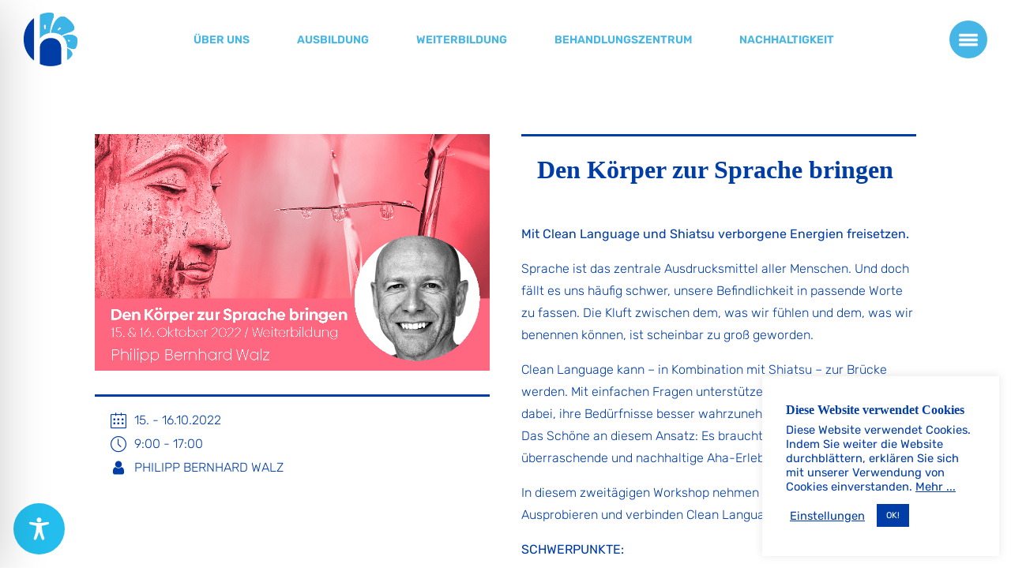

--- FILE ---
content_type: text/css
request_url: https://www.hara-shiatsu.com/wordpress/wp-content/uploads/elegant-custom-fonts/ecf.css?ver=6.9
body_size: 413
content:
@font-face {
	font-family: 'Biennale';
	font-weight: 100;
	font-style: normal;
	src: url(https://dev.knc.at/hara/wordpress/wp-content/uploads/elegant-custom-fonts/Biennale-Light.woff);
}

@font-face {
	font-family: 'Biennale';
	font-weight: 400;
	font-style: normal;
	src: url(https://dev.knc.at/hara/wordpress/wp-content/uploads/elegant-custom-fonts/Biennale-Regular.woff);
}

@font-face {
	font-family: 'Biennale';
	font-weight: 800;
	font-style: normal;
	src: url(https://dev.knc.at/hara/wordpress/wp-content/uploads/elegant-custom-fonts/Biennale-Bold.woff);
}

